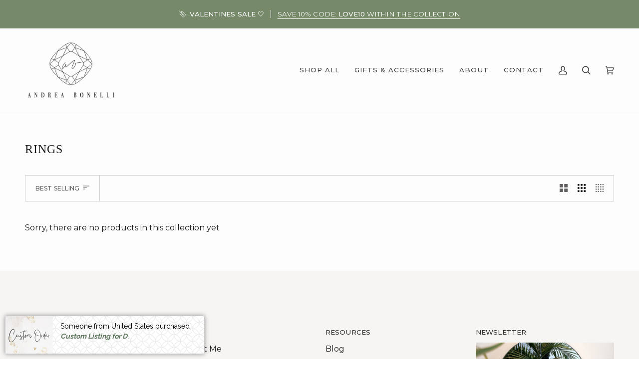

--- FILE ---
content_type: text/css
request_url: https://www.andreabonelli.com/cdn/shop/t/154/assets/bold.css?v=119523861882391888271749969085
body_size: -523
content:
.bold_option_element select,.bold_option_element textarea{height:50px;color:#000}.bold_option_element select{padding-left:20px}.bold_option_set{margin:0}.bold_option_title{font-size:14px}.bold_options .bold_option .bold_option_title{margin-bottom:10px;display:inline-block}.bold_option_swatch_title{top:auto;bottom:100%;font-size:80%;line-height:1.5}.bold_option_swatch_title,.bold_tooltip>:first-child{color:#000;background:#fff}.bold_option .bold_option_dropdown .bold_option_value{margin-bottom:25px}.bold_option_error,.bold_option_error .bold_option_title,.bold_error_message{color:#94553a}.bold_load_cart_item_properties{font-size:small}
/*# sourceMappingURL=/cdn/shop/t/154/assets/bold.css.map?v=119523861882391888271749969085 */


--- FILE ---
content_type: text/javascript
request_url: https://www.andreabonelli.com/cdn/shop/t/154/assets/custom.js?v=33605976324808972111749969085
body_size: -448
content:
(function(){document.addEventListener("theme:variant:change",function(event){var variant=event.detail.variant,container=event.target}),document.addEventListener("theme:cart:change",function(event){var cart2=event.detail.cart;cart2&&window.BOLD&&BOLD.common&&setTimeout(function(){BOLD.common.eventEmitter.emit("BOLD_COMMON_cart_loaded",cart2)},500)}),document.addEventListener("theme:cart:init",function(e){window.BOLD&&BOLD.common&&setTimeout(function(){BOLD.common.eventEmitter.emit("BOLD_COMMON_cart_loaded",cart)},500)})})();
//# sourceMappingURL=/cdn/shop/t/154/assets/custom.js.map?v=33605976324808972111749969085


--- FILE ---
content_type: text/plain; charset=utf-8
request_url: https://sprout-app.thegoodapi.com/app/badges/product_modal_script?cdn_key=9dec8058-7c00-4fd4-bb8e-35738d5a6493
body_size: 97
content:
function displaySproutModal(){var modal_a=document.getElementById("SproutModalMain");var modal=document.getElementById("SproutModalMain_user");if(!modal){modal=modal_a.cloneNode(true);modal.id="SproutModalMain_user";document.body.appendChild(modal)}modal.style.display="block";var span=modal.getElementsByClassName("SproutModalClose")[0];span.onclick=function(){modal.style.display="none";modal.remove()};window.onclick=function(event){if(event.target==modal){modal.style.display="none";modal.remove()}};var treeTabs=document.getElementsByClassName("TreeTab");if(treeTabs.length>0){openTab(modal,"TreesContent")}else{openTab(modal,"PlasticsContent")}}function openTab(root,tabName){if(root==null){root=document}console.log("opening tab....",tabName);if(tabName==="PlasticsContent"){sp_displayNoneBasedOnClass(root,"TreesContent");sp_displayBlockBasedOnClass(root,"PlasticsContent");sp_displayNoneBasedOnClass(root,"SproutModalImg");sp_displayBlockBasedOnClass(root,"SproutModalImgPlastics");sp_addClassBasedOnClass(root,"PlasticsTab","active");sp_removeClassBasedOnClass(root,"TreeTab","active")}else if(tabName==="TreesContent"){sp_displayNoneBasedOnClass(root,"PlasticsContent");sp_displayNoneBasedOnClass(root,"SproutModalImgPlastics");sp_displayBlockBasedOnClass(root,"TreesContent");sp_displayBlockBasedOnClass(root,"SproutModalImg");sp_addClassBasedOnClass(root,"TreeTab","active");sp_removeClassBasedOnClass(root,"PlasticsTab","active")}}function sp_addClassBasedOnClass(root,targetClassName,classToAdd){var elements=root.querySelectorAll("."+targetClassName.split(" ").join("."));for(var i=0;i<elements.length;i++){elements[i].classList.add(classToAdd)}}function sp_removeClassBasedOnClass(root,targetClassName,classToRemove){var elements=root.querySelectorAll("."+targetClassName.split(" ").join("."));for(var i=0;i<elements.length;i++){elements[i].classList.remove(classToRemove)}}function sp_displayNoneBasedOnClass(root,className){var elements=root.getElementsByClassName(className);for(var i=0;i<elements.length;i++){elements[i].style.display="none"}}function sp_displayBlockBasedOnClass(root,className){var elements=root.getElementsByClassName(className);for(var i=0;i<elements.length;i++){elements[i].style.display="block"}}

--- FILE ---
content_type: text/plain; charset=utf-8
request_url: https://sprout-app.thegoodapi.com/app/assets/cdn_key?shop_name=andreabonelli.myshopify.com
body_size: -536
content:
9dec8058-7c00-4fd4-bb8e-35738d5a6493